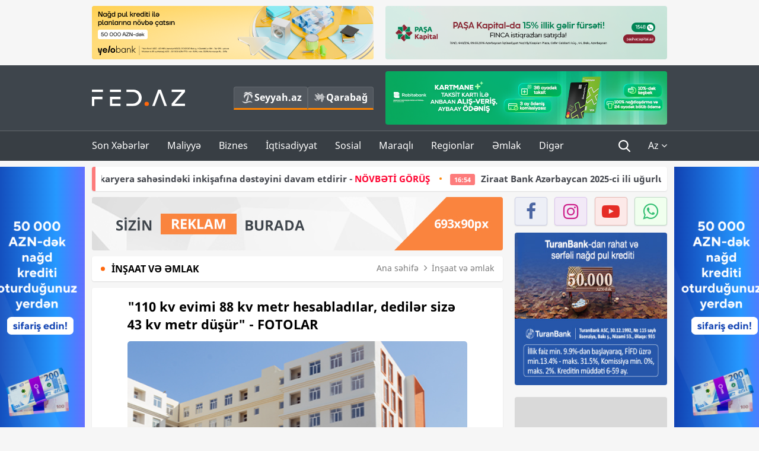

--- FILE ---
content_type: text/html; charset=UTF-8
request_url: https://fed.az/az/insaat-ve-emlak/uc-ildir-ki-evimi-sokub-ne-menzil-veribler-ne-de-kompensasiya-resmi-aciqlama-fotolar-146476
body_size: 17141
content:
<!DOCTYPE html>
<html lang="az-AZ">
<head>
    <base href="https://fed.az/" />
<meta charset="UTF-8">
<meta http-equiv="X-UA-Compatible" content="IE=edge">
<meta name="viewport" content="width=device-width, initial-scale=1">

<title>&quot;110 kv evimi 88 kv metr hesabladılar, dedilər sizə 43 kv metr düşür&quot; - FOTOLAR - FED.az</title>
<link rel="shortcut icon" type="image/x-icon" href="https://fed.az/favicon/favicon-16x16.png">
<meta name="yandex-verification" content="c70cde575f689557" />
<meta name="msvalidate.01" content="837341677533DDB1320026F593948501" />
<meta name="author" content="FED.az">
<meta name="description" content="Fed.az (Finance, Economics, Development)"/>
<meta name="abstract" content="&quot;110 kv evimi 88 kv metr hesabladılar, dedilər sizə 43 kv metr düşür&quot; - FOTOLAR - FED.az" />
<meta name="content-language" content="az" />
<meta name="content-language" content="az-AZ" />
<meta name="copyright" content="© 2026 FED.az - Bütün hüquqlar qorunur" />
<meta name="distribution" content="local" />
<meta name="robots" content="index, follow" />
<meta name="contact" content="info@fed.az" />
<meta name="keywords" content=" ev, sökmək, mənzil,   kompensasiya, Premium Yaşam, şirkət"/>
<link rel="canonical" href="https://fed.az/az/insaat-ve-emlak/uc-ildir-ki-evimi-sokub-ne-menzil-veribler-ne-de-kompensasiya-resmi-aciqlama-fotolar-146476"/>
<meta property="fb:app_id" content="284574709710935" />
<meta property="og:locale" content="az_AZ" />
<meta property="og:type" content="article" />
<meta property="og:title" content="&quot;110 kv evimi 88 kv metr hesabladılar, dedilər sizə 43 kv metr düşür&quot; - FOTOLAR - FED.az"/>
<meta property="og:description" content="Fed.az (Finance, Economics, Development)"/>
<meta property="og:url" content="https://fed.az/az/insaat-ve-emlak/uc-ildir-ki-evimi-sokub-ne-menzil-veribler-ne-de-kompensasiya-resmi-aciqlama-fotolar-146476"/>
<meta property="og:site_name" content="FED.az"/>
<meta property="article:tag" content="ev" />
<meta property="article:tag" content=" sökmək" />
<meta property="article:tag" content=" mənzil" />
<meta property="article:tag" content="   kompensasiya" />
<meta property="article:tag" content=" premium yaşam" />
<meta property="article:tag" content=" şirkət" />
<meta property="article:section" content="İnşaat və əmlak" />
<meta property="article:published_time" content="2022-11-19T11:31:46+04:00" />
<meta property="article:modified_time" content="2022-11-19T12:33:59+04:00" />
<meta property="og:image" content="http://fed.az/upload/news/4657618.jpg"/>
<meta property="og:image:secure_url" content="http://fed.az/upload/news/4657618.jpg"/>
<meta property="og:image:alt" content="&quot;110 kv evimi 88 kv metr hesabladılar, dedilər sizə 43 kv metr düşür&quot; - FOTOLAR - FED.az" />
<meta property="og:image:width" content="690"/>
<meta property="og:image:height" content="462"/>
<meta name="twitter:title" content="&quot;110 kv evimi 88 kv metr hesabladılar, dedilər sizə 43 kv metr düşür&quot; - FOTOLAR - FED.az"/>
<meta name="twitter:description" content="Fed.az (Finance, Economics, Development)"/>
<meta name="twitter:card" content="summary_large_image" />
<meta name="twitter:image" content="http://fed.az/upload/news/4657618.jpg"/>

<link rel="dns-prefetch" href="https://cdnjs.cloudflare.com/"><link rel="dns-prefetch" href="https://ajax.googleapis.com/">
<link rel="apple-touch-icon" sizes="180x180" href="https://fed.az/favicon/apple-touch-icon.png">
<link rel="icon" type="image/png" sizes="32x32" href="https://fed.az/favicon/favicon-32x32.png">
<link rel="icon" type="image/png" sizes="16x16" href="https://fed.az/favicon/favicon-16x16.png">
<link rel="manifest" href="https://fed.az/favicon/site.webmanifest">
<link rel="mask-icon" href="https://fed.az/favicon/safari-pinned-tab.svg" color="#5bbad5">

<meta name="apple-mobile-web-app-title" content="FED.az">
<meta name="application-name" content="Fed.az - iqtisadi, biznes və maliyyə xəbərləri - FED.az">
<meta name="msapplication-TileColor" content="#d50000">
<meta name="theme-color" content="#ffffff">

<meta name="csrf-param" content="_csrf-fedaz">
<meta name="csrf-token" content="MfwUqBRUlWm0bkkPauS3KOYiUztYQ3j7pwWHMcaeVTxiz0zfLTWlWcVDAGJahdJvvkAfdmscLIPidPcch_Nlcg==">

<link href="/css/bootstrap.min.css" rel="stylesheet">
<link href="https://cdnjs.cloudflare.com/ajax/libs/font-awesome/4.7.0/css/font-awesome.min.css" rel="stylesheet">
<link href="/css/fonts.css" rel="stylesheet">
<link href="/css/style.css?v=345345" rel="stylesheet">
<link href="/css/add.css?v=55445943" rel="stylesheet">
<link href="/custom/css/add-custom.css?v=67864784" rel="stylesheet">
<link href="/css/main.css?v=90" rel="stylesheet"></head>
<body>
<div class="top-block container">
    <div class="row">
        <div class="col-sm-6 web">
            <div class="hire-block h90"><a href="https://bit.ly/2V7zxGY" target="_blank" rel="nofollow"><img src="upload/banners/2526974.png" alt="Banner" /></a></div>        </div>
        <div class="col-sm-6 web">
            <div class="hire-block h90"><a href="https://onboarding.pashacapital.az/?utm_source=xeber-saytlari-banner&utm_medium=finca&utm_campaign=istiqraz" target="_blank" rel="nofollow"><img src="upload/banners/3656546.png" alt="Banner" /></a></div>        </div>
    </div>
</div>
<!--
<div class="top-block mobile">
    <div class="hire-block top-hire">
        <a href="#">
            REKLAM
        </a>
    </div>
</div>
--><header>
    <nav class="navbar nav-top navbar-default">
        <div class="container">
            <div class="row d-flex">
                <div class="col-sm-6">
                    <a href="/az" class="navbar-brand">
                        <img src="img/logo.svg" class="img-responsive loqo-veb-version" alt="Fed.az">
                    </a>
                    <div class="add_Block">
                        <a href="http://seyyah.az" target="_blank" class="web">
                            <button type="button" class="btn btn-external">
                                <i class="btn-palm"></i> Seyyah.az
                            </button>
                        </a>
                        <a href="https://fed.az/az/qarabag" target="_blank" class="web">
                            <button type="button" class="btn btn-external">
                                <i class="map"></i> Qarabağ                            </button>
                        </a>
                    </div>
                    <div class="mobile right-menu">
                        <a href="/az" class="navbar-brand logo__mobile">
                            <img src="img/logo.svg" class="img-responsive" alt="Fed.az" />
                        </a>
                        <button type="button" class="search transparent" data-toggle="modal"
                                data-target=".search-modal"></button>
                        <button type="button" class="toggled transparent"></button>
                    </div>
                </div>
                <div class="col-sm-6 web">
    <div class="hire-block h90"><a href="https://www.rabitabank.com/ferdi/kart-sifarisi-kartlar" target="_blank" rel="nofollow"><img src="upload/banners/1857654.png" alt="Banner" /></a></div></div>            </div>
        </div>
    </nav>
    <nav class="navbar nav-bottom navbar-default">
        <div class="container">
            <div class="mobile-menu">
                <ul class="nav navbar-nav"><li class="mobile menu-top">
                            <button type="button" class="transparent close-menu"></button>
                        </li><li class=" "><a href="/az/son-xeberler"  >Son Xəbərlər</a></li><li class="dropdown "><a href="/az/maliyye"  >Maliyyə</a><a href="/az/maliyye" class="dropdown-toggle web" data-toggle="dropdown" role="button" aria-haspopup="true" aria-expanded="false"></a><a class="dropdown-toggle mobile-rek" data-toggle="dropdown"><span class="fa fa-caret-right"></span></a><ul class="dropdown-menu"><li class=" "><a href="/az/fintex"  >FinTex</a></li><li class=" "><a href="/az/bank"  >Bank</a></li><li class=" "><a href="/az/qeyri-bank"  >Qeyri-Bank</a></li><li class=" "><a href="/az/sigorta"  >Sığorta</a></li><li class=" "><a href="/az/birja"  >Birja</a></li><li class=" "><a href="/az/renkinqler"  >Renkinqlər</a></li><li class=" "><a href="/az/telimler"  >Təlimlər</a></li></ul></li><li class="dropdown "><a href="/az/biznes"  >Biznes</a><a href="/az/biznes" class="dropdown-toggle web" data-toggle="dropdown" role="button" aria-haspopup="true" aria-expanded="false"></a><a class="dropdown-toggle mobile-rek" data-toggle="dropdown"><span class="fa fa-caret-right"></span></a><ul class="dropdown-menu"><li class=" "><a href="/az/investisiya"  >İnvestisiya</a></li><li class=" active"><a href="/az/insaat-ve-emlak"  >İnşaat və əmlak</a></li><li class=" "><a href="/az/turizm"  >Turizm</a></li><li class=" "><a href="/az/avto"  >Avto</a></li><li class=" "><a href="/az/tenderler"  >Tenderlər</a></li><li class=" "><a href="/az/biznes-teklifler"  >Biznes təkliflər</a></li><li class=" "><a href="/az/vergiler"  >Vergilər</a></li><li class=" "><a href="/az/gomruk"  >Gömrük</a></li></ul></li><li class="dropdown "><a href="/az/iqtisadiyyat"  >İqtisadiyyat</a><a href="/az/iqtisadiyyat" class="dropdown-toggle web" data-toggle="dropdown" role="button" aria-haspopup="true" aria-expanded="false"></a><a class="dropdown-toggle mobile-rek" data-toggle="dropdown"><span class="fa fa-caret-right"></span></a><ul class="dropdown-menu"><li class=" "><a href="/az/senaye"  >Sənaye</a></li><li class=" "><a href="/az/energetika"  >Energetika</a></li><li class=" "><a href="/az/aqrar"  >Aqrar</a></li><li class=" "><a href="/az/neqliyyat"  >Nəqliyyat</a></li><li class=" "><a href="/az/makro"  >Makro</a></li><li class=" "><a href="/az/dovlet"  >Dövlət</a></li><li class=" "><a href="/az/ikt"  >İKT</a></li></ul></li><li class="dropdown "><a href="/az/sosial"  >Sosial</a><a href="/az/sosial" class="dropdown-toggle web" data-toggle="dropdown" role="button" aria-haspopup="true" aria-expanded="false"></a><a class="dropdown-toggle mobile-rek" data-toggle="dropdown"><span class="fa fa-caret-right"></span></a><ul class="dropdown-menu"><li class=" "><a href="/az/hadise"  >Hadisə</a></li><li class=" "><a href="/az/tehsil-ve-elm"  >Təhsil və elm</a></li><li class=" "><a href="/az/saglamliq"  >Sağlamlıq</a></li><li class=" "><a href="/az/idman"  >İdman</a></li><li class=" "><a href="/az/ekologiya"  >Ekologiya</a></li></ul></li><li class="dropdown "><a href="/az/maraqli"  >Maraqlı</a><a href="/az/maraqli" class="dropdown-toggle web" data-toggle="dropdown" role="button" aria-haspopup="true" aria-expanded="false"></a><a class="dropdown-toggle mobile-rek" data-toggle="dropdown"><span class="fa fa-caret-right"></span></a><ul class="dropdown-menu"><li class=" "><a href="/az/lezzetli-yol-xeritesi"  >Ləzzətli yol xəritəsi</a></li><li class=" "><a href="/az/style"  >Style</a></li><li class=" "><a href="/az/status"  >Status</a></li><li class=" "><a href="/az/startaplar"  >Startaplar</a></li><li class=" "><a href="/az/vakansiyalar"  >Vakansiyalar</a></li><li class=" "><a href="/az/mehkemeler"  >Məhkəmələr</a></li><li class=" "><a href="/az/supermarket"  >Supermarket</a></li></ul></li><li class="dropdown "><a href="/az/regionlar"  >Regionlar</a><a href="/az/regionlar" class="dropdown-toggle web" data-toggle="dropdown" role="button" aria-haspopup="true" aria-expanded="false"></a><a class="dropdown-toggle mobile-rek" data-toggle="dropdown"><span class="fa fa-caret-right"></span></a><ul class="dropdown-menu"><li class=" "><a href="/az/abseron-iqtisadi-rayonu"  >Abşeron iqtisadi rayonu</a></li><li class=" "><a href="/az/aran-iqtisadi-rayonu"  >Aran iqtisadi rayonu</a></li><li class=" "><a href="/az/dagliq-sirvan-iqtisadi-rayonu"  >Dağlıq Şirvan iqtisadi rayonu</a></li><li class=" "><a href="/az/gence-qazax-iqtisadi-rayonu"  >Gəncə-Qazax iqtisadi rayonu</a></li><li class=" "><a href="/az/quba-xacmaz-iqtisadi-rayonu"  >Quba-Xaçmaz iqtisadi rayonu</a></li><li class=" "><a href="/az/lenkeran-iqtisadi-rayonu"  >Lənkəran iqtisadi rayonu</a></li><li class=" "><a href="/az/seki-zaqatala-iqtisadi-rayonu"  >Şəki-Zaqatala iqtisadi rayonu</a></li><li class=" "><a href="/az/yuxari-qarabag-iqtisadi-rayonu"  >Yuxarı Qarabağ iqtisadi rayonu</a></li><li class=" "><a href="/az/kelbecer-lacin-iqtisadi-rayonu"  >Kəlbəcər-Laçın iqtisadi rayonu</a></li><li class=" "><a href="/az/naxcivan-iqtisadi-rayonu"  >Naxçıvan iqtisadi rayonu</a></li></ul></li><li class="dropdown "><a href="/az/xaricde-emlak"  >Əmlak</a><a href="/az/xaricde-emlak" class="dropdown-toggle web" data-toggle="dropdown" role="button" aria-haspopup="true" aria-expanded="false"></a><a class="dropdown-toggle mobile-rek" data-toggle="dropdown"><span class="fa fa-caret-right"></span></a><ul class="dropdown-menu"><li class=" "><a href="/az/menzil-ve-villalar"  >Mənzil və villalar</a></li><li class=" "><a href="/az/kommersiya-obyektleri"  >Kommersiya obyektləri</a></li><li class=" "><a href="/az/torpaq-saheleri"  >Torpaq sahələri</a></li><li class=" "><a href="/az/turizm-obyektleri"  >Turizm obyektləri</a></li></ul></li><li class="dropdown "><a href="/az/diger"  >Digər</a><a href="/az/diger" class="dropdown-toggle web" data-toggle="dropdown" role="button" aria-haspopup="true" aria-expanded="false"></a><a class="dropdown-toggle mobile-rek" data-toggle="dropdown"><span class="fa fa-caret-right"></span></a><ul class="dropdown-menu"><li class=" "><a href="/az/statistika"  >Statistika</a></li><li class=" "><a href="/az/hesabatlar"  >Hesabatlar</a></li><li class=" "><a href="/az/huquq"  >Hüquq</a></li><li class=" "><a href="/az/biznes-tarixi"  >Biznes tarixi</a></li><li class=" "><a href="/az/kitabxana"  >Kitabxana</a></li><li class=" "><a href="/az/agili-sermaye"  >Ağılı sərmayə</a></li><li class=" "><a href="/az/qarabag"  >Qarabağ</a></li><li class=" "><a href="/az/boya-istehsalcilari"  >Boya istehsalçıları</a></li><li class=" "><a href="/az/mebel-istehsalcilari"  >Mebel istehsalçıları</a></li></ul></li></ul>            </div>
            <ul class="nav navbar-nav navbar-right">
                <ul class="social-icons mobile-rek social-icon__left">
                    <!-- <li>
                        <a href="az/arxiv">
                            <button type="button" class="btn btn-external newsArchive">
                                Xəbər arxivi <i class="fa fa-newspaper-o" aria-hidden="true"></i>
                            </button>
                        </a>
                        <a href="http://seyyah.az/" target="_blank">
                            <button type="button" class="btn btn-external newsArchive">
                                Seyyah.az <i class="btn-palm"></i>
                            </button>
                        </a>
                        <a href="https://fed.az/az/qarabag" target="_blank">
                            <button type="button" class="btn btn-external">
                                Qarabağ <i class="map"></i>
                            </button>
                        </a>
                    </li> -->
                    <li>
                        <a href="https://www.facebook.com/share/1FL4MfxJr6/" target="_blank" rel="nofollow" class="social-icon__block fb">
                            <i class="fa fa-facebook"></i>
                        </a> 
                    </li>
                    <li>
                        <a href="https://www.instagram.com/fed.az/" target="_blank" rel="nofollow" class="social-icon__block ig">
                            <i class="fa fa-instagram"></i>
                        </a> 
                    </li>
                    <li>
                        <a href="https://www.youtube.com/@fedazbusiness-financeporta5552" target="_blank" rel="nofollow" class="social-icon__block yt">
                            <i class="fa fa-youtube"></i>
                        </a> 
                    </li>
                    <li>
                        <a href="https://wa.me/+994702410010" target="_blank" rel="nofollow" class="social-icon__block wp">
                            <i class="fa fa-whatsapp"></i>
                        </a> 
                    </li>
                </ul>
                <li class="web">
                    <button type="button" class="search transparent" data-toggle="modal" data-target=".search-modal"></button>
                </li>
                <li class="dropdown lang">
                    <a href="javascript:void(0)" class="dropdown-toggle" data-toggle="dropdown" role="button" aria-haspopup="true" aria-expanded="true">Az <i class="fa fa-angle-down"></i></a>
                    <ul class="dropdown-menu">
                        <li><a href="javascript:void(0)" class="multilanguage-set " hreflang="az" data-language="1">Az</a></li><li><a href="javascript:void(0)" class="multilanguage-set " hreflang="ru" data-language="2">Ru</a></li>                    </ul>
                </li>
            </ul>
        </div>
    </nav>
</header>
<section class="content category">
    <div class="container banner_rel">

        <div class="row hidden__web">
    <div class="col-md-12 col-sm-12">
        <div class="marquee-news-wrap news-sticky-box">
            <div class="marquee-news">
                <a href="az/biznes/quotreanda-azerbaijanquot-mmc-telebelerin-karyera-inkisafina-desteyini-davam-etdirir-novbeti̇-gorus-249837"><span class="marquee-news_time">17:14</span>"Reanda Azerbaijan" MMC tələbələrin karyera sahəsindəki inkişafına dəstəyini davam etdirir - <span class="style-red">NÖVBƏTİ GÖRÜŞ</span> </a><a href="az/bank/ziraat-bank-azerbaycan-2025-ci-ili-ugurlu-maliyye-gostericileri-ile-basa-vurub-249834"><span class="marquee-news_time">16:54</span>Ziraat Bank Azərbaycan 2025-ci ili uğurlu maliyyə göstəriciləri ilə - <span class="style-red">BAŞA VURUB</span> </a><a href="az/dovlet/azerbaycan-prezidenti-quotzayed-i̇nsan-qardasligi-mukafatiquotna-layiq-gorulub-249829"><span class="marquee-news_time">15:58</span>Azərbaycan Prezidenti "Zayed İnsan Qardaşlığı Mükafatı"na layiq görülüb</a><a href="az/dovlet/i̇lham-eliyev-davos-forumunda-istirak-etmek-ucun-i̇svecreye-sefere-gelib-249818"><span class="marquee-news_time">15:17</span>Prezident İlham Əliyev İsveçrədə səfərdədir</a><a href="az/sigorta/meqa-sigorta-ulduzum-ile-endirim-qazandirir-serfeli̇-tekli̇f-249817"><span class="marquee-news_time">15:11</span>“Meqa Sığorta” Ulduzum ilə endirim qazandırır! - <span class="style-red">SƏRFƏLİ TƏKLİF</span>  </a><a href="az/bank/abb-nin-ipoteka-krediti-ile-gence-park-cityde-menzi̇l-sahi̇bi̇-olun-249815"><span class="marquee-news_time">14:53</span>ABB-nin ipoteka krediti ilə “Gəncə Park City”də - <span class="style-red">MƏNZİL SAHİBİ OLUN!</span> </a><a href="az/bank/yelo-bank-2025-ci-ili-aktivlerin-ve-depozitlerin-ehemiyyetli-artimi-ile-tamamlayib-249799"><span class="marquee-news_time">12:05</span>Yelo Bank 2025-ci ili aktivlərin və depozitlərin əhəmiyyətli artımı ilə - <span class="style-red">TAMAMLAYIB</span> </a><a href="az/bank/daha-serfeli-nagd-kredit-accessbank-7-endirim-kampaniyasini-davam-etdirir-249798"><span class="marquee-news_time">12:00</span>Daha sərfəli Nağd Kredit - <span class="style-red">AccessBank 7% endirim kampaniyasını davam etdirir</span> </a><a href="az/startaplar/evde-yemek-bisirmekle-ayda-5-min-manat-qazanc-5-olkeye-yayilan-startap-musahi̇be-249782"><span class="marquee-news_time">09:46</span>Evdə yemək bişirməklə ayda 5 min manat qazanc – <span class="style-red">5 ÖLKƏYƏ YAYILAN STARTAP - MÜSAHİBƏ</span> </a><a href="az/ikt/azintelecom-terefinden-58-minden-cox-imei-koda-klon-statusu-verilib-249781"><span class="marquee-news_time">09:41</span>“AzInTelecom” tərəfindən 58 mindən çox IMEI koda “klon” statusu verilib</a>            </div>
        </div>				
    </div>
</div>

        <div class="row hidden__mobile">
    <div class="col-md-12 col-sm-12">
        <div class="marquee-news-wrap ">
            <div class="marquee-news">
                <a href="az/biznes/quotreanda-azerbaijanquot-mmc-telebelerin-karyera-inkisafina-desteyini-davam-etdirir-novbeti̇-gorus-249837"><span class="marquee-news_time">17:14</span>"Reanda Azerbaijan" MMC tələbələrin karyera sahəsindəki inkişafına dəstəyini davam etdirir - <span class="style-red">NÖVBƏTİ GÖRÜŞ</span> </a><a href="az/bank/ziraat-bank-azerbaycan-2025-ci-ili-ugurlu-maliyye-gostericileri-ile-basa-vurub-249834"><span class="marquee-news_time">16:54</span>Ziraat Bank Azərbaycan 2025-ci ili uğurlu maliyyə göstəriciləri ilə - <span class="style-red">BAŞA VURUB</span> </a><a href="az/dovlet/azerbaycan-prezidenti-quotzayed-i̇nsan-qardasligi-mukafatiquotna-layiq-gorulub-249829"><span class="marquee-news_time">15:58</span>Azərbaycan Prezidenti "Zayed İnsan Qardaşlığı Mükafatı"na layiq görülüb</a><a href="az/dovlet/i̇lham-eliyev-davos-forumunda-istirak-etmek-ucun-i̇svecreye-sefere-gelib-249818"><span class="marquee-news_time">15:17</span>Prezident İlham Əliyev İsveçrədə səfərdədir</a><a href="az/sigorta/meqa-sigorta-ulduzum-ile-endirim-qazandirir-serfeli̇-tekli̇f-249817"><span class="marquee-news_time">15:11</span>“Meqa Sığorta” Ulduzum ilə endirim qazandırır! - <span class="style-red">SƏRFƏLİ TƏKLİF</span>  </a><a href="az/bank/abb-nin-ipoteka-krediti-ile-gence-park-cityde-menzi̇l-sahi̇bi̇-olun-249815"><span class="marquee-news_time">14:53</span>ABB-nin ipoteka krediti ilə “Gəncə Park City”də - <span class="style-red">MƏNZİL SAHİBİ OLUN!</span> </a><a href="az/bank/yelo-bank-2025-ci-ili-aktivlerin-ve-depozitlerin-ehemiyyetli-artimi-ile-tamamlayib-249799"><span class="marquee-news_time">12:05</span>Yelo Bank 2025-ci ili aktivlərin və depozitlərin əhəmiyyətli artımı ilə - <span class="style-red">TAMAMLAYIB</span> </a><a href="az/bank/daha-serfeli-nagd-kredit-accessbank-7-endirim-kampaniyasini-davam-etdirir-249798"><span class="marquee-news_time">12:00</span>Daha sərfəli Nağd Kredit - <span class="style-red">AccessBank 7% endirim kampaniyasını davam etdirir</span> </a><a href="az/startaplar/evde-yemek-bisirmekle-ayda-5-min-manat-qazanc-5-olkeye-yayilan-startap-musahi̇be-249782"><span class="marquee-news_time">09:46</span>Evdə yemək bişirməklə ayda 5 min manat qazanc – <span class="style-red">5 ÖLKƏYƏ YAYILAN STARTAP - MÜSAHİBƏ</span> </a><a href="az/ikt/azintelecom-terefinden-58-minden-cox-imei-koda-klon-statusu-verilib-249781"><span class="marquee-news_time">09:41</span>“AzInTelecom” tərəfindən 58 mindən çox IMEI koda “klon” statusu verilib</a>            </div>
        </div>				
    </div>
</div>

        <style>
    .advaid-cls {min-width: 160px; max-height: 600px; };
</style>
<div>
    <div class="aside_banner_left">
        <div class="b-l"><iframe src="https://fed.az/banners/abb/2/160x600/index.html" scrolling="no" width="100%" height="600" loading="lazy"></iframe></div>    </div>
    <div class="aside_banner_right">
        <div class="b-r"><iframe src="https://fed.az/banners/abb/2/160x600/index.html" scrolling="no" width="100%" height="600" loading="lazy"></iframe></div>    </div>
</div>
        <div class="row relative">
            <div class="col-sm-9 left-side">
                <div class="hire-block web-rek">
            <a href="https://fed.az/az/elaqe" target="_blank" rel="nofollow">
                <img src="banners/_default/693x90.jpg" alt="Banner" />
            </a>
        </div><div class="mobile-rek"><div class="bg-gray"><div class="hire-block"><a href="https://ziraatbank.az/az/apple-pay-service?utm_source=xebersayti&utm_medium=fed.az&utm_campaign=ApplePay" target="_blank" rel="nofollow"><img src="upload/banners/1973231.jpg" alt="Banner" /></a></div></div></div>                <div class="block head inner-news-breadcrumbs-box">
                    <h4>İnşaat və əmlak</h4>
<ol class="breadcrumb web">
    <li><a href="/">Ana səhifə</a></li>
    <li><a href="az/insaat-ve-emlak"><i class="fa fa-angle-right" aria-hidden="true"></i>İnşaat və əmlak</a></li></ol>
<ol class="breadcrumb mobile">
    <li class="active"><i class="fa fa-home"></i>İnşaat və əmlak</li>
</ol>                </div>
                <div class="block all-inner">
                                        <article class="news-inner" itemscope="" itemtype="https://schema.org/NewsArticle">
                        <meta itemprop="isPartOf" content="news" />
<meta itemprop="articleSection" content="İnşaat və əmlak" />
<meta itemprop="dateCreated" content="2022-11-19T11:31:46+04:00" /><meta itemprop="datePublished" content="2022-11-19T11:31:46+04:00" /><meta itemprop="dateModified" content="2022-11-19T12:33:59+04:00" /><meta itemprop="url" content="https://fed.az/az/insaat-ve-emlak/uc-ildir-ki-evimi-sokub-ne-menzil-veribler-ne-de-kompensasiya-resmi-aciqlama-fotolar-146476" />
<meta itemprop="mainEntityOfPage" content="https://fed.az/az/insaat-ve-emlak/uc-ildir-ki-evimi-sokub-ne-menzil-veribler-ne-de-kompensasiya-resmi-aciqlama-fotolar-146476" />
<meta itemprop="author" content="FED.az" />
<meta itemprop="headline" content="&quot;110 kv evimi 88 kv metr hesabladılar, dedilər sizə 43 kv metr düşür&quot; - FOTOLAR" />
<meta itemprop="keywords" content=" ev, sökmək, mənzil,   kompensasiya, Premium Yaşam, şirkət" />
<meta itemprop="image" content="http://fed.az/upload/news/4657618.jpg" />
<meta itemprop="thumbnailUrl" content="http://fed.az/upload/news/small/4657618.jpg" />
<div class="add_data" itemscope itemprop="publisher" itemtype="https://schema.org/Organization">
    <div itemprop="logo" itemscope itemtype="https://schema.org/ImageObject">
        <meta itemprop="url" content="https://fed.az/img/fed.az.png">
        <meta itemprop="name" content="FED.az">
    </div>
    <meta itemprop="name" content="FED.az">
</div>
                        <h3 class="news-head">"110 kv evimi 88 kv metr hesabladılar, dedilər sizə 43 kv metr düşür" - FOTOLAR</h3>
                        <div class="news-image block-news in_news_block">
                            <img src="upload/news/4657618.jpg" class="img-responsive" alt="&quot;110 kv evimi 88 kv metr hesabladılar, dedilər sizə 43 kv metr düşür&quot; - FOTOLAR | FED.az">
                            <!--
                            <div class="overlay">
                            </div>
                            -->
                            <!--
                            <div class="news-detail">
                                <span class="time"><i class="fa fa-clock-o"></i>11:29</span>
                                <span class="time date"><i class="fa fa-calendar"></i>19 Noy 2022</span>
                            </div>
                            -->
                        </div>
                        <div class="news-detail">
                            <span class="time"><i class="fa fa-clock-o"></i>11:29</span>
                            <span class="time date"><i class="fa fa-calendar"></i>19 Noy 2022</span>
                        </div>
                        <div class="news-text" itemprop="articleBody"><p><span style="font-family:Arial,Helvetica,sans-serif"><span style="text-indent:18px">&ldquo;Sabun&ccedil;u rayonu Rəsulzadə k&uuml;&ccedil;əsi 2 &uuml;nvanında k&ouml;hnə ikimərtəbəli binanın ikinci mərtəbəsində evimiz var idi. &Uuml;&ccedil; il əvvəl binamız &ldquo;Premium Yaşam&rdquo; şirkəti tərəfindən s&ouml;k&uuml;ld&uuml;, iki ildən sonra yerində yeni bina tikib təhvil verdilər. Amma bizə nə binadan ev verildi, nə də kompensasiya verildi ki, gedib &ouml;z&uuml;m&uuml;zə ev alaq&rdquo;.</span></span></p>

<p><strong><a href="https://fed.az/az/insaat-ve-emlak/icra-bascisi-quotsovetskiquotde-kocurulme-dayandirilib-iii-merhelede-kompensasiya-bazar-qiymetlerine-uygun-olacaqquot-145525"><span style="font-family:Arial,Helvetica,sans-serif"><span style="text-indent:18px">Eləcə də bax:&nbsp;</span></span>İcra baş&ccedil;ısı: &quot;Sovetski&quot;də k&ouml;&ccedil;&uuml;r&uuml;lmə dayandırılıb, III mərhələdə kompensasiya bazar qiymətlərinə uyğun olacaq&quot;</a></strong></p>

<p><span style="font-family:Arial,Helvetica,sans-serif"><span style="text-indent:18px"><a href="https://fed.az/az">FED.az</a> &ldquo;Qafqazinfo&rdquo;ya istinadən xəbər verir ki,&nbsp; bu şikayatlə həmin binanın 52 saylı mənzilində yaşayan Xalidə Allahverdiyeva m&uuml;raciət edib.&nbsp;</span></span></p>

<p><span style="font-family:Arial,Helvetica,sans-serif"><span style="text-indent:18px">Onun s&ouml;zlərinə g&ouml;rə, s&ouml;z&uuml;gedən mənzili bacısı ilə birlikdə alıb və hər ikisinin &uuml;mumilikdə 8 nəfərlik ailə &uuml;zv&uuml; orada yaşayıb. O, həm&ccedil;inin indiyə qədər evinin s&ouml;k&uuml;lməsi haqqında m&uuml;qaviləyə imza atmadığını, mənzilinin &ouml;z razılığı olmadan s&ouml;k&uuml;ld&uuml;y&uuml;n&uuml; iddia edir:&nbsp;&ldquo;İndiyə kimi 1 manat da olsun kirayə pulu almamışam, illərdir qohumlarımın evində yaşayıram. 110 kv metrlik mənzilim var idi. Sabun&ccedil;u Rayon İcra Hakimiyyətindən gəldilər, komissiya təşkil elədilər, 110 kv evimi 88 kv metr hesabladılar. Dedim yaxşı, 88 kv metrdirsə, onda ona d&uuml;şən əraziyə uyğun ev verin. Lakin onu da vermədilər. Dedilər ki, sizə 43 kv metr d&uuml;ş&uuml;r. Mənim şikayətlərimdən sonra mənə 75 kv metrlə razılaşmağı təklif etdilər. Bildirdim ki, yerdə qalan əraziyə g&ouml;rə də pul &ouml;dənişi olunsun. Necə olur ki, bizdən aşağıdakı mərtəbədəki qonşuya 110 kv metr hesablanır, ona iki mənzil verilir, amma mənə 43 kv metr verilir? Evimin s&ouml;k&uuml;lməsindən &uuml;&ccedil; il ke&ccedil;ir, hələ də haqqım olanı ala bilməmişəm&rdquo;.</span></span></p>

<p><span style="font-family:Arial,Helvetica,sans-serif"><span style="text-indent:18px">X. Allahverdiyeva İcra Hakimiyyətindən d&ouml;vlət qurumlarına şikayət eydiyinə g&ouml;rə onunla prinsip aparıldığını deyir.</span></span></p>

<p><span style="font-family:Arial,Helvetica,sans-serif"><span style="text-indent:18px">Problemlə bağlı &ldquo;Premium Yaşam&rdquo; MTK ilə əlaqə saxladıq. Şirkətdən vətəndaş X. Allahverdiyevanı tanımadıqlarını, mənzili s&ouml;k&uuml;lən b&uuml;t&uuml;n sakinlərin evlə təmin olunduğunu bildirdilər:&nbsp;&ldquo;Sakinlər əvvəlcə Sabun&ccedil;u Rayon İcra Hakimiyyəti ilə m&uuml;qavilə bağlayırdılar. Sonra ev ayrılırdı, bundan sonra onlar bizə y&ouml;nləndirilirdilər. Kim ki İcra Hakimiyyəti ilə m&uuml;qavilə bağlayıb, onların hamısı evlə təmin olunub. Xalidə Allahverdiyevanı isə biz tanımırıq&rdquo;.</span></span></p>

<p><span style="font-family:Arial,Helvetica,sans-serif"><span style="text-indent:18px">Şikayət&ccedil;inin razılığı olmadan evinin s&ouml;k&uuml;lməsi məsələsinə gəlincə isə, inşaat şirkətindən bildirilib ki, s&ouml;k&uuml;nt&uuml; sakinlərin razılığı ilə aparılıb:&nbsp;&ldquo;Orada nə qədər sakin var idi, hamısı evlə təmin olunub. Sakinlər s&ouml;k&uuml;nt&uuml; ilə bağlı icra hakimiyyətinə m&uuml;raciət ediblər. Sonra bizə m&uuml;raciət olunub və biz də bina inşa edib onlara təhvil vermişik. &Uuml;mumilikdə 61 sakin mənzillə təmin olunub&rdquo;.</span></span></p>

<p><span style="font-family:Arial,Helvetica,sans-serif"><span style="text-indent:18px"><img alt="" src="https://qafqazinfo.az/uploads/images/bina1.jpg" style="width:100%" /></span></span></p>

<p><span style="font-family:Arial,Helvetica,sans-serif"><span style="text-indent:18px">Şikayətlə bağlı Sabun&ccedil;u Rayon İcra Hakimiyyətinə də m&uuml;raciət &uuml;nvanladıq. Qurumdan sorğumuza cavab olaraq bildirildi ki, X.Allahverdiyevaya məxsus 52 saylı mənzilin sahəsi onun israrlı təkidi ilə Bakı Şəhər İcra Hakimiyyətinin və Sabun&ccedil;u RİH əməkdaşları tərəfindən bir ne&ccedil;ə m&uuml;təxəssisin iştirakı ilə dəfələrlə &ouml;l&ccedil;&uuml;l&uuml;b və həmin mənzilin &uuml;mumi sahəsinin 29 kv.m olduğu m&uuml;əyyən edilib:&nbsp;&ldquo;Daşınmaz Əmlakın D&ouml;vlət Reyestri Xidmətindən verilmiş RX seriyalı, 16.05.20213-c&uuml; il tarixli &ccedil;ıxarışda da həmin mənzilin sahəsi 29 kv metr olduğundan onun əvəzinə m&uuml;vafiq olaraq 30 min manat məbləğində kompensasiya təklif olunub. Lakin Xalidə Allahverdiyeva həm birdəfəlik maddi yardımdan, həm də ki, &ouml;z yaşadığı mənzil sahəsindən 50% artıq təklif olunan - sahəsi 43kv.m, ikiotaqlı, tam təmirli mənzili g&ouml;t&uuml;rməkdən imtina edib. Vətəndaş sakinlərin &uuml;mumi istifadəsində olan dəhliz sahəsinin və pilləkən qəfəsəsinin ona məxsus olduğunu iddia edərək o sahəyə g&ouml;rə də kompensasiya tələb edir. Daha b&ouml;y&uuml;k sahə &uuml;&ccedil;&uuml;n kompensasiya tələb edən vətəndaş qeyd olunan &uuml;nvanda yaşadığı g&uuml;ndən k&ouml;&ccedil;ənə kimi mənzilin yerləşdiyi binanın saxlanması &uuml;&ccedil;&uuml;n xidmət haqqını 29 kv.m sahəyə g&ouml;rə &ouml;dəyib. Hətta onun əlavə kompensasiya tələb etmək &uuml;&ccedil;&uuml;n əsas gətirəcəyi qeyri-qanuni əlavə tikilisi belə olmayıb&rdquo;.</span></span></p>

<p><span style="font-family:Arial,Helvetica,sans-serif"><span style="text-indent:18px">İcra Hakimiyyətindən, həm&ccedil;inin bildirilib ki, baş verə biləcək hər hansı bədbəxt hadisənin qarşısının alınması məqsədilə qeyd olunan qəzalı binanın sakinləri oradan k&ouml;&ccedil;&uuml;r&uuml;ləndən sonra bina s&ouml;k&uuml;l&uuml;b:&nbsp;&ldquo;Vətəndaş Xalidə Allahverdiyeva isə ailə &uuml;zvləri ilə birlikdə mənzilini s&ouml;kərək avadanlıqlarını və tikinti materiallarını &ouml;zləri ilə aparıb. Əlavə olaraq, onun A.Əsədədullayev k&uuml;&ccedil;əsi d&ouml;ngə 1, ev 26 &uuml;nvanında sahəsi 70 kv.m olan fərdi yaşayış evi də var və b&uuml;t&uuml;n ailə &uuml;zvləri ilə birlikdə orada yaşayır. Ona təklif olunan sahəsi 43 kv.m olan mənzil digər bir vətəndaşa verildiyindən ona MTK tərəfindən daha b&ouml;y&uuml;k &ouml;l&ccedil;&uuml;də sahəsi 46 kv.m (&ouml;z yaşadığı mənzil sahəsindən 58% artıq) olan mənzil təklif olunsa da o, bu təklifdən də imtina edib. Buna g&ouml;rə də MTK tərəfindən saxlanılan həmin mənzil satılıb. X.Allahverdiyeva Rayon İcra Hakimiyyətində dəfələrlə qəbul olunub, ona hər bir vətəndaşa mənzilin qanuni sahəsinə uyğun Maliyyə Nazirliyi tərəfindən vəsait ayrıldığı ətaflı formada izah edilib və m&uuml;vafiq məlumatlar verilib&rdquo;.</span></span></p>

<p><span style="font-family:Arial,Helvetica,sans-serif"><span style="text-indent:18px">Qeyd edək ki, Prezidentin tapşırığına əsasən, Rəsulzadə k&uuml;&ccedil;əsindəki s&ouml;z&uuml;gedən bina da daxil olmaqla Sabun&ccedil;u rayonu ərazisində yerləşən 7 qəzalı bina s&ouml;k&uuml;l&uuml;b. Sakinlərin təhl&uuml;kəsiziliyinin təmin edilməsi, təhl&uuml;kəsiz əraziyə k&ouml;&ccedil;&uuml;r&uuml;lməsi &uuml;&ccedil;&uuml;n maliyyə vəsaiti ayrılıb.</span></span></p>

<p><span style="font-family:Arial,Helvetica,sans-serif"><span style="text-indent:18px"><img alt="" src="https://qafqazinfo.az/uploads/1668752905/c0af4d4d-042a-4f8b-818e-a711361c39ed.jpg" title="" /><br />
<img alt="" src="https://qafqazinfo.az/uploads/1668752905/5cb92a2b-5b25-4ac4-9c2e-01127e02e646.jpg" title="" /><br />
<img alt="" src="https://qafqazinfo.az/uploads/1668752905/415d327c-8ec3-48dd-9aa9-b579a4dc8cbf.jpg" title="" /></span></span></p>
</div>
                                                    
                                                    
                    </article>
                    <div class="hire-block web-rek">
            <a href="https://fed.az/az/elaqe" target="_blank" rel="nofollow">
                <img src="banners/_default/693x90.jpg" alt="Banner" />
            </a>
        </div><div class="mobile-rek"><div class="bg-gray"><div class="hire-block">            <!-- fed.az_300x250/300x250 -->
            <script async src="//code.ainsyndication.com/v2/js/slot.js?30082023"></script>
            <ins class="ainsyndication" style="display:block; width: 300px; height: 250px;" data-ad-slot="10898"></ins>
            <!-- fed.az_300x250/300x250 --></div></div></div><div class="mobile-rek"><div class="bg-gray"><div class="hire-block"><a href="https://ziraatbank.az/az/apple-pay-service?utm_source=xebersayti&utm_medium=fed.az&utm_campaign=ApplePay" target="_blank" rel="nofollow"><img src="upload/banners/1584621.jpg" alt="Banner" /></a></div></div></div>                    <div class="text-center"><ul class="hashtag"><li><a href="az/axtar?key=ev">ev</a></li><li><a href="az/axtar?key= sökmək"> sökmək</a></li><li><a href="az/axtar?key= mənzil"> mənzil</a></li><li><a href="az/axtar?key=   kompensasiya">   kompensasiya</a></li><li><a href="az/axtar?key= premium yaşam"> Premium Yaşam</a></li><li><a href="az/axtar?key= şirkət"> şirkət</a></li></ul></div>                    <div class="share">
                        <span class="share-but"><i class="fa fa-share-alt"></i>Paylaş</span>
                        <div class="social">
                            <ul>
                                <li><a href="https://www.facebook.com/share.php?u=https://fed.az/az/insaat-ve-emlak/uc-ildir-ki-evimi-sokub-ne-menzil-veribler-ne-de-kompensasiya-resmi-aciqlama-fotolar-146476" onclick="javascript:window.open(this.href,'', 'menubar=no,toolbar=no,resizable=yes,scrollbars=yes,height=600,width=600');return false;"><i class="fa fa-facebook"></i></a></li>
                                <li><a href="whatsapp://send?text=https://fed.az/az/insaat-ve-emlak/uc-ildir-ki-evimi-sokub-ne-menzil-veribler-ne-de-kompensasiya-resmi-aciqlama-fotolar-146476" data-action="share/whatsapp/share" class="whatsapp whatsapp_button_color"><i class="fa fa-whatsapp"></i></a></li>
                                <li><a href="/cdn-cgi/l/email-protection#[base64]" class="gmail"><i class="fa fa-envelope-o"></i></a></li>
                            </ul>
                        </div>
                    </div>
                </div>
                <div class="block head">
                    <h4>Digər xəbərlər</h4>
                </div>
                <div class="row">
                    <div class="col-xs-12">
                        <div class="row news-list">
                            <div class="col-md-4 col-sm-4 col-xs-12">
    <div class="news">
        <a href="az/insaat-ve-emlak/azerbaycanda-menziller-12-den-cox-bahalasib-249830" target="_blank">
            <div class="block-news">
                <div class="overlay">
                    <img src="upload/news/small/3984471.jpeg" alt="Azərbaycanda mənzillər 12%-dən çox bahalaşıb" class="img-responsive">
                </div>
                <div class="news-detail">
                    <span class="category-name"><i class="fa fa-th-large"></i>İnşaat və əmlak</span>
                    <span class="time date"><i class="fa fa-calendar"></i>19 Yan 2026</span>
                </div>
            </div>
            <div class="heading">
                <h5>Azərbaycanda mənzillər 12%-dən çox bahalaşıb</h5>
            </div>
        </a>
    </div>
</div>
<div class="col-md-4 col-sm-4 col-xs-12">
    <div class="news">
        <a href="az/insaat-ve-emlak/muharibe-elillerine-ev-verilecek-249814" target="_blank">
            <div class="block-news">
                <div class="overlay">
                    <img src="upload/news/small/4227138.jpg" alt="Müharibə əlillərinə ev veriləcək" class="img-responsive">
                </div>
                <div class="news-detail">
                    <span class="category-name"><i class="fa fa-th-large"></i>İnşaat və əmlak</span>
                    <span class="time date"><i class="fa fa-calendar"></i>19 Yan 2026</span>
                </div>
            </div>
            <div class="heading">
                <h5>Müharibə əlillərinə ev veriləcək</h5>
            </div>
        </a>
    </div>
</div>
<div class="col-md-4 col-sm-4 col-xs-12">
    <div class="news">
        <a href="az/insaat-ve-emlak/bakinin-bu-erazilerinde-menziller-daha-bahadir-vi̇deo-249779" target="_blank">
            <div class="block-news">
                <div class="overlay">
                    <img src="upload/news/small/3636332.jpg" alt="Bakının bu ərazilərində mənzillər daha bahadır - VİDEO" class="img-responsive">
                </div>
                <div class="news-detail">
                    <span class="category-name"><i class="fa fa-th-large"></i>İnşaat və əmlak</span>
                    <span class="time date"><i class="fa fa-calendar"></i>19 Yan 2026</span>
                </div>
            </div>
            <div class="heading">
                <h5>Bakının bu ərazilərində mənzillər daha bahadır - VİDEO</h5>
            </div>
        </a>
    </div>
</div>
<div style="clear:both"></div><div class="col-md-4 col-sm-4 col-xs-12">
    <div class="news">
        <a href="az/insaat-ve-emlak/bakida-rayonlar-uzre-dasinmaz-emlak-qiymetleri-cedvel-249690" target="_blank">
            <div class="block-news">
                <div class="overlay">
                    <img src="upload/news/small/4805163.jpg" alt="Bakıda rayonlar üzrə daşınmaz əmlak qiymətləri - CƏDVƏL" class="img-responsive">
                </div>
                <div class="news-detail">
                    <span class="category-name"><i class="fa fa-th-large"></i>İnşaat və əmlak</span>
                    <span class="time date"><i class="fa fa-calendar"></i>16 Yan 2026</span>
                </div>
            </div>
            <div class="heading">
                <h5>Bakıda rayonlar üzrə daşınmaz əmlak qiymətləri - CƏDVƏL</h5>
            </div>
        </a>
    </div>
</div>
<div class="col-md-4 col-sm-4 col-xs-12">
    <div class="news">
        <a href="az/insaat-ve-emlak/bakinin-7-rayonunda-sokuntu-olacaq-hansi-eraziler-plana-dusub-vi̇deo-249678" target="_blank">
            <div class="block-news">
                <div class="overlay">
                    <img src="upload/news/small/1163070.jpg" alt="Bakının 7 rayonunda söküntü olacaq: Hansı ərazilər plana düşüb? - VİDEO" class="img-responsive">
                </div>
                <div class="news-detail">
                    <span class="category-name"><i class="fa fa-th-large"></i>İnşaat və əmlak</span>
                    <span class="time date"><i class="fa fa-calendar"></i>16 Yan 2026</span>
                </div>
            </div>
            <div class="heading">
                <h5>Bakının 7 rayonunda söküntü olacaq: Hansı ərazilər plana düşüb? - VİDEO</h5>
            </div>
        </a>
    </div>
</div>
<div class="col-md-4 col-sm-4 col-xs-12">
    <div class="news">
        <a href="az/insaat-ve-emlak/baki-rayonlarinda-obyektler-keskin-bahalasib-qi̇ymetler-si̇yahi-249537" target="_blank">
            <div class="block-news">
                <div class="overlay">
                    <img src="upload/news/small/3048131.jpg" alt="Bakı rayonlarında obyektlər kəskin bahalaşıb – QİYMƏTLƏR, SİYAHI" class="img-responsive">
                </div>
                <div class="news-detail">
                    <span class="category-name"><i class="fa fa-th-large"></i>İnşaat və əmlak</span>
                    <span class="time date"><i class="fa fa-calendar"></i>14 Yan 2026</span>
                </div>
            </div>
            <div class="heading">
                <h5>Bakı rayonlarında obyektlər kəskin bahalaşıb – <span class="style-red">QİYMƏTLƏR, SİYAHI</span> </h5>
            </div>
        </a>
    </div>
</div>
<div style="clear:both"></div><div class="col-md-4 col-sm-4 col-xs-12">
    <div class="news">
        <a href="az/insaat-ve-emlak/i̇lham-eliyev-agdere-seherinin-bas-plani-ile-tanis-olub-249476" target="_blank">
            <div class="block-news">
                <div class="overlay">
                    <img src="upload/news/small/65979.jpg" alt="İlham Əliyev Ağdərə şəhərinin Baş planı ilə tanış olub - FOTOLAR" class="img-responsive">
                </div>
                <div class="news-detail">
                    <span class="category-name"><i class="fa fa-th-large"></i>İnşaat və əmlak</span>
                    <span class="time date"><i class="fa fa-calendar"></i>13 Yan 2026</span>
                </div>
            </div>
            <div class="heading">
                <h5>İlham Əliyev Ağdərə şəhərinin Baş planı ilə tanış olub - <span class="style-red">FOTOLAR</span> </h5>
            </div>
        </a>
    </div>
</div>
<div class="col-md-4 col-sm-4 col-xs-12">
    <div class="news">
        <a href="az/insaat-ve-emlak/zaur-mikayilov-bir-cox-yerlerde-mecburi-kocurmeler-olacaq-249381" target="_blank">
            <div class="block-news">
                <div class="overlay">
                    <img src="upload/news/small/238418.jpg" alt="Zaur Mikayılov: “Bir çox yerlərdə məcburi köçürmələr olacaq”" class="img-responsive">
                </div>
                <div class="news-detail">
                    <span class="category-name"><i class="fa fa-th-large"></i>İnşaat və əmlak</span>
                    <span class="time date"><i class="fa fa-calendar"></i>12 Yan 2026</span>
                </div>
            </div>
            <div class="heading">
                <h5> Zaur Mikayılov: “Bir çox yerlərdə məcburi köçürmələr olacaq” </h5>
            </div>
        </a>
    </div>
</div>
<div class="col-md-4 col-sm-4 col-xs-12">
    <div class="news">
        <a href="az/insaat-ve-emlak/5-sirketin-paylari-paylari-herraca-cixarilir-i̇lki̇n-qi̇ymetler-249380" target="_blank">
            <div class="block-news">
                <div class="overlay">
                    <img src="upload/news/small/4279144.jpg" alt="5 şirkətin payları hərraca çıxarılır - İLKİN QİYMƏTLƏR" class="img-responsive">
                </div>
                <div class="news-detail">
                    <span class="category-name"><i class="fa fa-th-large"></i>İnşaat və əmlak</span>
                    <span class="time date"><i class="fa fa-calendar"></i>12 Yan 2026</span>
                </div>
            </div>
            <div class="heading">
                <h5>5 şirkətin payları hərraca çıxarılır - İLKİN QİYMƏTLƏR</h5>
            </div>
        </a>
    </div>
</div>
<div style="clear:both"></div><div class="col-md-4 col-sm-4 col-xs-12">
    <div class="news">
        <a href="az/insaat-ve-emlak/azerbaycanin-rayonlarinda-torpaqlar-satisa-cixir-si̇yahi-qi̇ymetler-249377" target="_blank">
            <div class="block-news">
                <div class="overlay">
                    <img src="upload/news/small/528716.jpg" alt="Azərbaycanın rayonlarında torpaqlar satışa çıxır – SİYAHI, QİYMƏTLƏR" class="img-responsive">
                </div>
                <div class="news-detail">
                    <span class="category-name"><i class="fa fa-th-large"></i>İnşaat və əmlak</span>
                    <span class="time date"><i class="fa fa-calendar"></i>12 Yan 2026</span>
                </div>
            </div>
            <div class="heading">
                <h5>Azərbaycanın rayonlarında torpaqlar satışa çıxır – SİYAHI, QİYMƏTLƏR</h5>
            </div>
        </a>
    </div>
</div>
<div class="col-md-4 col-sm-4 col-xs-12">
    <div class="news">
        <a href="az/insaat-ve-emlak/avant-group-mtk-oz-fealiyyetini-davam-etdi̇ri̇r-249342" target="_blank">
            <div class="block-news">
                <div class="overlay">
                    <img src="upload/news/small/1648719.jpeg" alt="Avant Group MTK öz fəaliyyətini - DAVAM ETDİRİR" class="img-responsive">
                </div>
                <div class="news-detail">
                    <span class="category-name"><i class="fa fa-th-large"></i>İnşaat və əmlak</span>
                    <span class="time date"><i class="fa fa-calendar"></i>12 Yan 2026</span>
                </div>
            </div>
            <div class="heading">
                <h5>Avant Group MTK öz fəaliyyətini - DAVAM ETDİRİR</h5>
            </div>
        </a>
    </div>
</div>
<div class="col-md-4 col-sm-4 col-xs-12">
    <div class="news">
        <a href="az/insaat-ve-emlak/belediyye-senedi-ile-ev-tikenlere-sad-xeber-vi̇deo-249325" target="_blank">
            <div class="block-news">
                <div class="overlay">
                    <img src="upload/news/small/3568576.jpg" alt="Bələdiyyə sənədi ilə ev tikənlərə - ŞAD XƏBƏR - VİDEO" class="img-responsive">
                </div>
                <div class="news-detail">
                    <span class="category-name"><i class="fa fa-th-large"></i>İnşaat və əmlak</span>
                    <span class="time date"><i class="fa fa-calendar"></i>12 Yan 2026</span>
                </div>
            </div>
            <div class="heading">
                <h5>Bələdiyyə sənədi ilə ev tikənlərə - ŞAD XƏBƏR - VİDEO</h5>
            </div>
        </a>
    </div>
</div>
<div style="clear:both"></div>                        </div>
                    </div>
                </div>
            </div>
            <div class="col-md-3 col-sm-12 col-xs-12 right-side right-block">
                
<div>
    <ul class="social-links">
        <li><a href="https://www.facebook.com/share/1FL4MfxJr6/" target="_blank" rel="nofollow" class="fb"><i class="fa fa-facebook"></i></a></li>
        <li><a href="https://www.instagram.com/fed.az/" target="_blank" rel="nofollow" class="instagram"><i class="fa fa-instagram"></i></a></li>
        <li><a href="https://www.youtube.com/@fedazbusiness-financeporta5552" target="_blank" rel="nofollow" class="youtube-play"><i class="fa fa-youtube-play"></i></a></li>
        <li><a href="https://wa.me/+994702410010" target="_blank" rel="nofollow" class="whatsapp"><i class="fa fa-whatsapp"></i></a></li>
    </ul>
</div>

<div class="hire-block web mt0"><a href="https://tnb.az/fed-ik" target="_blank" rel="nofollow"><img src="upload/banners/2269020.jpg" alt="Banner" /></a></div><div class="hire-block web mt0"><iframe src="https://fed.az/banners/invest_az/257x257/index.html" scrolling="no" width="100%" height="257" loading="lazy"></iframe></div><div class="hire-block web mt0"><a href="https://ziraatbank.az/az/apple-pay-service?utm_source=xebersayti&utm_medium=fed.az&utm_campaign=ApplePay" target="_blank" rel="nofollow"><img src="upload/banners/3214876.jpg" alt="Banner" /></a></div><div class="hire-block web mt0"><a href="https://www.xalqbank.az/az/ferdi/kampaniyalar/xalqkart-la-qatar-airways-aviabiletleri-alisinda-10-kesbek-qazanin-az?utm_source=fed&utm_medium=banner&utm_campaign=qatar+airways+kesbek" target="_blank" rel="nofollow"><img src="upload/banners/819672.jpg" alt="Banner" /></a></div><div class="hire-block web mt0"><a href="https://www.bankrespublika.az/pages/qizil-secim-lotereyasi" target="_blank" rel="nofollow"><img src="upload/banners/1385645.jpg" alt="Banner" /></a></div><div class="hire-block web mt0"><iframe src="https://fed.az/banners/penguin/257x257/index__.html" scrolling="no" width="100%" height="257" loading="lazy"></iframe></div><div class="hire-block web mt0"><a href="https://finexkredit.az/" target="_blank" rel="nofollow"><img src="upload/banners/1699101.jpg" alt="Banner" /></a></div><div class="hire-block web mt0"><a href="https://a-group.az/az/auto-insurance/?section=personal" target="_blank" rel="nofollow"><img src="upload/banners/2253734.jpg" alt="Banner" /></a></div>
<div class="widget block  web">
	<div class="widget-header">
		<p><a href="az/son-xeberler">XƏBƏR LENTİ</a></p>
	</div>
	<div class="widget-body lent-news">
		<ul>
                                <li>
                        <a href="az/ekologiya/bakida-3-derece-saxta-olacaq-proqnoz-249838" target="_blank">
                            <h5>Bakıda 3 dərəcə şaxta olacaq - PROQNOZ</h5>
                            <div class="news-detail">
                                <span class="time"><i class="fa fa-clock-o"></i>17:34</span>
                                <span class="time date"><i class="fa fa-calendar"></i>19 Yan 2026</span>
                            </div>
                        </a>
                    </li>
                                        <li>
                        <a href="az/biznes/quotreanda-azerbaijanquot-mmc-telebelerin-karyera-inkisafina-desteyini-davam-etdirir-novbeti̇-gorus-249837" target="_blank">
                            <h5>"Reanda Azerbaijan" MMC tələbələrin karyera sahəsindəki inkişafına dəstəyini davam etdirir - <span class="style-red">NÖVBƏTİ GÖRÜŞ</span> </h5>
                            <div class="news-detail">
                                <span class="time"><i class="fa fa-clock-o"></i>17:14</span>
                                <span class="time date"><i class="fa fa-calendar"></i>19 Yan 2026</span>
                            </div>
                        </a>
                    </li>
                                        <li>
                        <a href="az/senaye/yukselis-musabiqesinin-qaliblerinin-ci̇res-e-seferi-bas-tutub-249836" target="_blank">
                            <h5>“Yüksəliş” müsabiqəsinin qaliblərinin ÇİRES-ə səfəri baş tutub</h5>
                            <div class="news-detail">
                                <span class="time"><i class="fa fa-clock-o"></i>17:07</span>
                                <span class="time date"><i class="fa fa-calendar"></i>19 Yan 2026</span>
                            </div>
                        </a>
                    </li>
                                        <li>
                        <a href="az/ikt/i̇kta-internet-provayderlerinin-dekabr-uzre-internet-suret-gostericilerini-derc-edir-249835" target="_blank">
                            <h5>İnternetin yüksək, orta və aşağı sürətdə olduğu provayderlər - SİYAHI</h5>
                            <div class="news-detail">
                                <span class="time"><i class="fa fa-clock-o"></i>17:00</span>
                                <span class="time date"><i class="fa fa-calendar"></i>19 Yan 2026</span>
                            </div>
                        </a>
                    </li>
                                        <li>
                        <a href="az/bank/ziraat-bank-azerbaycan-2025-ci-ili-ugurlu-maliyye-gostericileri-ile-basa-vurub-249834" target="_blank">
                            <h5>Ziraat Bank Azərbaycan 2025-ci ili uğurlu maliyyə göstəriciləri ilə - <span class="style-red">BAŞA VURUB</span> </h5>
                            <div class="news-detail">
                                <span class="time"><i class="fa fa-clock-o"></i>16:54</span>
                                <span class="time date"><i class="fa fa-calendar"></i>19 Yan 2026</span>
                            </div>
                        </a>
                    </li>
                                        <li>
                        <a href="az/iqtisadiyyat/azerbaycan-iqtisadiyyatina-xarici-investisiya-qoyulusu-28-artib-249832" target="_blank">
                            <h5>Azərbaycan iqtisadiyyatına xarici investisiya qoyuluşu 28% artıb</h5>
                            <div class="news-detail">
                                <span class="time"><i class="fa fa-clock-o"></i>16:39</span>
                                <span class="time date"><i class="fa fa-calendar"></i>19 Yan 2026</span>
                            </div>
                        </a>
                    </li>
                                        <li>
                        <a href="az/insaat-ve-emlak/azerbaycanda-menziller-12-den-cox-bahalasib-249830" target="_blank">
                            <h5>Azərbaycanda mənzillər 12%-dən çox bahalaşıb</h5>
                            <div class="news-detail">
                                <span class="time"><i class="fa fa-clock-o"></i>16:07</span>
                                <span class="time date"><i class="fa fa-calendar"></i>19 Yan 2026</span>
                            </div>
                        </a>
                    </li>
                                        <li>
                        <a href="az/energetika/azerbaycanda-oten-il-neft-mehsullarinin-istehsali-8-artib-249831" target="_blank">
                            <h5>Azərbaycanda ötən il neft məhsullarının istehsalı 8% artıb</h5>
                            <div class="news-detail">
                                <span class="time"><i class="fa fa-clock-o"></i>16:03</span>
                                <span class="time date"><i class="fa fa-calendar"></i>19 Yan 2026</span>
                            </div>
                        </a>
                    </li>
                                        <li>
                        <a href="az/dovlet/azerbaycan-prezidenti-quotzayed-i̇nsan-qardasligi-mukafatiquotna-layiq-gorulub-249829" target="_blank">
                            <h5>Azərbaycan Prezidenti "Zayed İnsan Qardaşlığı Mükafatı"na layiq görülüb</h5>
                            <div class="news-detail">
                                <span class="time"><i class="fa fa-clock-o"></i>15:58</span>
                                <span class="time date"><i class="fa fa-calendar"></i>19 Yan 2026</span>
                            </div>
                        </a>
                    </li>
                                        <li>
                        <a href="az/senaye/azerbaycanda-neft-istehsali-azalib-tebii-qaz-istehsali-ise-artib-yeni̇-reqemler-249828" target="_blank">
                            <h5>Azərbaycanda neft istehsalı azalıb, təbii qaz istehsalı isə artıb - YENİ RƏQƏMLƏR</h5>
                            <div class="news-detail">
                                <span class="time"><i class="fa fa-clock-o"></i>15:54</span>
                                <span class="time date"><i class="fa fa-calendar"></i>19 Yan 2026</span>
                            </div>
                        </a>
                    </li>
                                        <li>
                        <a href="az/maliyye/oten-il-dovlet-budcesinin-icrasinda-528-milyon-manatliq-artiqliq-yaranib-249827" target="_blank">
                            <h5>Ötən il dövlət büdcəsinin icrasında 528 milyon manatlıq artıqlıq yaranıb</h5>
                            <div class="news-detail">
                                <span class="time"><i class="fa fa-clock-o"></i>15:50</span>
                                <span class="time date"><i class="fa fa-calendar"></i>19 Yan 2026</span>
                            </div>
                        </a>
                    </li>
                                        <li>
                        <a href="az/bank/naxcivanda-dovlet-qurumu-18-milyon-manatliq-bank-xidmeti-alir-249826" target="_blank">
                            <h5>Naxçıvanda dövlət qurumu 1,8 milyon manatlıq bank xidməti alır</h5>
                            <div class="news-detail">
                                <span class="time"><i class="fa fa-clock-o"></i>15:48</span>
                                <span class="time date"><i class="fa fa-calendar"></i>19 Yan 2026</span>
                            </div>
                        </a>
                    </li>
                                        <li>
                        <a href="az/statistika/resmi-melumata-gore-azerbaycan-ehalisinin-456-faizini-kend-sakinleri-teskil-edir-249825" target="_blank">
                            <h5>Azərbaycan əhalisinin 45,6 faizini kənd sakinləri təşkil edir - RƏSMİ</h5>
                            <div class="news-detail">
                                <span class="time"><i class="fa fa-clock-o"></i>15:35</span>
                                <span class="time date"><i class="fa fa-calendar"></i>19 Yan 2026</span>
                            </div>
                        </a>
                    </li>
                                        <li>
                        <a href="az/tenderler/azerbaycanda-ehalinin-norminal-gelirleri-90-milyard-manata-yaxinlasib-249824" target="_blank">
                            <h5>Azərbaycanda əhalinin nominal gəlirləri 90 milyard manata yaxınlaşıb</h5>
                            <div class="news-detail">
                                <span class="time"><i class="fa fa-clock-o"></i>15:33</span>
                                <span class="time date"><i class="fa fa-calendar"></i>19 Yan 2026</span>
                            </div>
                        </a>
                    </li>
                                        <li>
                        <a href="az/ekologiya/qar-yagacaq-covgun-olacaq-xeberdarliq-249823" target="_blank">
                            <h5>Qar yağacaq, çovğun olacaq - XƏBƏRDARLIQ</h5>
                            <div class="news-detail">
                                <span class="time"><i class="fa fa-clock-o"></i>15:32</span>
                                <span class="time date"><i class="fa fa-calendar"></i>19 Yan 2026</span>
                            </div>
                        </a>
                    </li>
                                        <li>
                        <a href="az/senaye/azerbaycanda-gumus-istehsali-14-den-cox-artib-249822" target="_blank">
                            <h5>Azərbaycanda gümüş istehsalı 14%-dən çox artıb</h5>
                            <div class="news-detail">
                                <span class="time"><i class="fa fa-clock-o"></i>15:31</span>
                                <span class="time date"><i class="fa fa-calendar"></i>19 Yan 2026</span>
                            </div>
                        </a>
                    </li>
                                        <li>
                        <a href="az/senaye/azerbaycan-qizil-istehsali-3-tona-catib-i̇lli̇k-11-artim-249821" target="_blank">
                            <h5>Azərbaycanda qızıl istehsalı 3 tona çatıb - İLLİK 11% ARTIM</h5>
                            <div class="news-detail">
                                <span class="time"><i class="fa fa-clock-o"></i>15:29</span>
                                <span class="time date"><i class="fa fa-calendar"></i>19 Yan 2026</span>
                            </div>
                        </a>
                    </li>
                                        <li>
                        <a href="az/ikt/quotazercellquot-quotbakcellquot-ve-quotnarquotin-birlikde-gelirleri-13-milyard-manata-catdi-249820" target="_blank">
                            <h5>"Azərcell", "Bakcell" və "Nar"ın birlikdə gəlirləri 1,3 milyard manata çatdı</h5>
                            <div class="news-detail">
                                <span class="time"><i class="fa fa-clock-o"></i>15:18</span>
                                <span class="time date"><i class="fa fa-calendar"></i>19 Yan 2026</span>
                            </div>
                        </a>
                    </li>
                                        <li>
                        <a href="az/dovlet/i̇lham-eliyev-davos-forumunda-istirak-etmek-ucun-i̇svecreye-sefere-gelib-249818" target="_blank">
                            <h5>Prezident İlham Əliyev İsveçrədə səfərdədir</h5>
                            <div class="news-detail">
                                <span class="time"><i class="fa fa-clock-o"></i>15:17</span>
                                <span class="time date"><i class="fa fa-calendar"></i>19 Yan 2026</span>
                            </div>
                        </a>
                    </li>
                                        <li>
                        <a href="az/sigorta/meqa-sigorta-ulduzum-ile-endirim-qazandirir-serfeli̇-tekli̇f-249817" target="_blank">
                            <h5>“Meqa Sığorta” Ulduzum ilə endirim qazandırır! - <span class="style-red">SƏRFƏLİ TƏKLİF</span>  </h5>
                            <div class="news-detail">
                                <span class="time"><i class="fa fa-clock-o"></i>15:11</span>
                                <span class="time date"><i class="fa fa-calendar"></i>19 Yan 2026</span>
                            </div>
                        </a>
                    </li>
                                        <li>
                        <a href="az/maliyye/oten-il-dovlet-budcesinin-xercleri-proqnozdan-28-milyard-manat-az-icra-edilib-249816" target="_blank">
                            <h5>Ötən il dövlət büdcəsinin xərcləri proqnozdan 2.8 milyard manat az icra edilib</h5>
                            <div class="news-detail">
                                <span class="time"><i class="fa fa-clock-o"></i>14:58</span>
                                <span class="time date"><i class="fa fa-calendar"></i>19 Yan 2026</span>
                            </div>
                        </a>
                    </li>
                                        <li>
                        <a href="az/bank/abb-nin-ipoteka-krediti-ile-gence-park-cityde-menzi̇l-sahi̇bi̇-olun-249815" target="_blank">
                            <h5>ABB-nin ipoteka krediti ilə “Gəncə Park City”də - <span class="style-red">MƏNZİL SAHİBİ OLUN!</span> </h5>
                            <div class="news-detail">
                                <span class="time"><i class="fa fa-clock-o"></i>14:53</span>
                                <span class="time date"><i class="fa fa-calendar"></i>19 Yan 2026</span>
                            </div>
                        </a>
                    </li>
                                        <li>
                        <a href="az/insaat-ve-emlak/muharibe-elillerine-ev-verilecek-249814" target="_blank">
                            <h5>Müharibə əlillərinə ev veriləcək</h5>
                            <div class="news-detail">
                                <span class="time"><i class="fa fa-clock-o"></i>13:40</span>
                                <span class="time date"><i class="fa fa-calendar"></i>19 Yan 2026</span>
                            </div>
                        </a>
                    </li>
                                        <li>
                        <a href="az/sigorta/bu-sexsler-oz-ozunu-sigorta-edecekler-249813" target="_blank">
                            <h5>Bu şəxslər öz-özünü sığorta edəcəklər</h5>
                            <div class="news-detail">
                                <span class="time"><i class="fa fa-clock-o"></i>13:26</span>
                                <span class="time date"><i class="fa fa-calendar"></i>19 Yan 2026</span>
                            </div>
                        </a>
                    </li>
                                        <li>
                        <a href="az/avto/duracaga-getirilen-avtomobil-haqq-odenildikden-derhal-sonra-sahibine-qaytarilacaq-249812" target="_blank">
                            <h5>Duracağa gətirilən avtomobil haqq ödənildikdən dərhal sonra sahibinə qaytarılacaq</h5>
                            <div class="news-detail">
                                <span class="time"><i class="fa fa-clock-o"></i>13:07</span>
                                <span class="time date"><i class="fa fa-calendar"></i>19 Yan 2026</span>
                            </div>
                        </a>
                    </li>
                                        <li>
                        <a href="az/energetika/azerbaycanda-neft-hasilati-48-faiz-azalib-qaz-hasilati-ise-07-faiz-artib-249811" target="_blank">
                            <h5>Azərbaycanda neft hasilatı 4,8 faiz azalıb, qaz hasilatı isə 0,7 faiz artıb</h5>
                            <div class="news-detail">
                                <span class="time"><i class="fa fa-clock-o"></i>12:57</span>
                                <span class="time date"><i class="fa fa-calendar"></i>19 Yan 2026</span>
                            </div>
                        </a>
                    </li>
                                        <li>
                        <a href="az/ekologiya/bakiya-yagis-yagacaq-sabahin-hava-proqnozu-249809" target="_blank">
                            <h5>Bakıya qar yağacaq - SABAHIN HAVA PROQNOZU</h5>
                            <div class="news-detail">
                                <span class="time"><i class="fa fa-clock-o"></i>12:53</span>
                                <span class="time date"><i class="fa fa-calendar"></i>19 Yan 2026</span>
                            </div>
                        </a>
                    </li>
                                        <li>
                        <a href="az/bank/afb-bank-oten-ili-menfeetle-tamamlayib-kredi̇t-protfeli̇-keski̇n-boyuyub-hesabat-249810" target="_blank">
                            <h5>“AFB Bank” ötən ili mənfəətlə tamamlayıb - KREDİT PROTFELİ KƏSKİN BÖYÜYÜB - HESABAT</h5>
                            <div class="news-detail">
                                <span class="time"><i class="fa fa-clock-o"></i>12:52</span>
                                <span class="time date"><i class="fa fa-calendar"></i>19 Yan 2026</span>
                            </div>
                        </a>
                    </li>
                                        <li>
                        <a href="az/biznes/sadliq-evlerinde-orta-menyu-qiymetleri-neceyedir-vi̇deo-249805" target="_blank">
                            <h5>Şadlıq evlərində “orta menyu” qiymətləri neçəyədir? - VİDEO</h5>
                            <div class="news-detail">
                                <span class="time"><i class="fa fa-clock-o"></i>12:35</span>
                                <span class="time date"><i class="fa fa-calendar"></i>19 Yan 2026</span>
                            </div>
                        </a>
                    </li>
                                        <li>
                        <a href="az/ekologiya/yagintili-hava-davam-edir-bezi-yerlerde-qar-yagir-fakti̇ki̇-hava-249803" target="_blank">
                            <h5>Yağıntılı hava davam edir, bəzi yerlərdə qar yağır - FAKTİKİ HAVA</h5>
                            <div class="news-detail">
                                <span class="time"><i class="fa fa-clock-o"></i>12:26</span>
                                <span class="time date"><i class="fa fa-calendar"></i>19 Yan 2026</span>
                            </div>
                        </a>
                    </li>
                                        <li>
                        <a href="az/statistika/azerbaycanda-1291-milyard-manatliq-istehsal-oten-i̇l-14-fai̇z-artib-249802" target="_blank">
                            <h5>Azərbaycanda 129,1 milyard manatlıq istehsal - ÖTƏN İL 1,4 FAİZ ARTIB</h5>
                            <div class="news-detail">
                                <span class="time"><i class="fa fa-clock-o"></i>12:21</span>
                                <span class="time date"><i class="fa fa-calendar"></i>19 Yan 2026</span>
                            </div>
                        </a>
                    </li>
                                        <li>
                        <a href="az/neqliyyat/bu-halda-avtomobilin-cerime-meydancasi-ile-bagli-xercleri-surucuye-qaytarilacaq-249801" target="_blank">
                            <h5>Bu halda avtomobilin cərimə meydançası ilə bağlı xərcləri sürücüyə qaytarılacaq</h5>
                            <div class="news-detail">
                                <span class="time"><i class="fa fa-clock-o"></i>12:16</span>
                                <span class="time date"><i class="fa fa-calendar"></i>19 Yan 2026</span>
                            </div>
                        </a>
                    </li>
                                        <li>
                        <a href="az/tehsil-ve-elm/azerbaycanda-mezunlari-is-tapa-bilmeyen-universitetler-si̇yahi-249800" target="_blank">
                            <h5>Azərbaycanda məzunları iş tapa bilməyən universitetlər – SİYAHI</h5>
                            <div class="news-detail">
                                <span class="time"><i class="fa fa-clock-o"></i>12:10</span>
                                <span class="time date"><i class="fa fa-calendar"></i>19 Yan 2026</span>
                            </div>
                        </a>
                    </li>
                                        <li>
                        <a href="az/bank/yelo-bank-2025-ci-ili-aktivlerin-ve-depozitlerin-ehemiyyetli-artimi-ile-tamamlayib-249799" target="_blank">
                            <h5>Yelo Bank 2025-ci ili aktivlərin və depozitlərin əhəmiyyətli artımı ilə - <span class="style-red">TAMAMLAYIB</span> </h5>
                            <div class="news-detail">
                                <span class="time"><i class="fa fa-clock-o"></i>12:05</span>
                                <span class="time date"><i class="fa fa-calendar"></i>19 Yan 2026</span>
                            </div>
                        </a>
                    </li>
                                        <li>
                        <a href="az/bank/daha-serfeli-nagd-kredit-accessbank-7-endirim-kampaniyasini-davam-etdirir-249798" target="_blank">
                            <h5>Daha sərfəli Nağd Kredit - <span class="style-red">AccessBank 7% endirim kampaniyasını davam etdirir</span> </h5>
                            <div class="news-detail">
                                <span class="time"><i class="fa fa-clock-o"></i>12:00</span>
                                <span class="time date"><i class="fa fa-calendar"></i>19 Yan 2026</span>
                            </div>
                        </a>
                    </li>
                                        <li>
                        <a href="az/sosial/bu-sexslere-ikiqat-maas-verilecek-249797" target="_blank">
                            <h5>Bu şəxslərə ikiqat maaş veriləcək</h5>
                            <div class="news-detail">
                                <span class="time"><i class="fa fa-clock-o"></i>11:45</span>
                                <span class="time date"><i class="fa fa-calendar"></i>19 Yan 2026</span>
                            </div>
                        </a>
                    </li>
                                        <li>
                        <a href="az/huquq/almazin-idxali-ve-ixracina-gore-cerimeler-mueyyenlesdirilir-meblegler-249796" target="_blank">
                            <h5>Almazı rəy olmadan idxal və ixrac edən şirkət 2500 manatadək cərimə ediləcək</h5>
                            <div class="news-detail">
                                <span class="time"><i class="fa fa-clock-o"></i>11:35</span>
                                <span class="time date"><i class="fa fa-calendar"></i>19 Yan 2026</span>
                            </div>
                        </a>
                    </li>
                                        <li>
                        <a href="az/senaye/almaz-dovlet-nezaretine-kecir-249794" target="_blank">
                            <h5>Almaz dövlət nəzarətinə keçir</h5>
                            <div class="news-detail">
                                <span class="time"><i class="fa fa-clock-o"></i>11:29</span>
                                <span class="time date"><i class="fa fa-calendar"></i>19 Yan 2026</span>
                            </div>
                        </a>
                    </li>
                                        <li>
                        <a href="az/neqliyyat/avtomobillerin-cerime-meydancasina-getirilmesi-ve-orada-saxlanilmasi-qaydalari-mueyyenlesir-249793" target="_blank">
                            <h5>Avtomobillərin cərimə meydançasına gətirilməsi və orada saxlanılması qaydaları müəyyənləşir</h5>
                            <div class="news-detail">
                                <span class="time"><i class="fa fa-clock-o"></i>11:17</span>
                                <span class="time date"><i class="fa fa-calendar"></i>19 Yan 2026</span>
                            </div>
                        </a>
                    </li>
                                        <li>
                        <a href="az/neqliyyat/odenisli-yolda-suret-heddi-bu-qeder-olacaq-249792" target="_blank">
                            <h5>Ödənişli yolda sürət həddi - Bu qədər olacaq</h5>
                            <div class="news-detail">
                                <span class="time"><i class="fa fa-clock-o"></i>11:07</span>
                                <span class="time date"><i class="fa fa-calendar"></i>19 Yan 2026</span>
                            </div>
                        </a>
                    </li>
                                        <li>
                        <a href="az/energetika/azerisiq-asc-kelbecerde-yenidenqurma-islerini-davam-etdirir-vi̇deo-249791" target="_blank">
                            <h5>“Azərişıq” ASC Kəlbəcərdə yenidənqurma işlərini davam etdirir - VİDEO</h5>
                            <div class="news-detail">
                                <span class="time"><i class="fa fa-clock-o"></i>11:02</span>
                                <span class="time date"><i class="fa fa-calendar"></i>19 Yan 2026</span>
                            </div>
                        </a>
                    </li>
                                        <li>
                        <a href="az/statistika/oten-il-azerbaycan-iqtisadiyyatina-21-milyard-manatdan-cox-investisiya-qoyulub-249788" target="_blank">
                            <h5>Ötən il Azərbaycan iqtisadiyyatına 21 milyard manatdan çox investisiya qoyulub</h5>
                            <div class="news-detail">
                                <span class="time"><i class="fa fa-clock-o"></i>10:26</span>
                                <span class="time date"><i class="fa fa-calendar"></i>19 Yan 2026</span>
                            </div>
                        </a>
                    </li>
                                        <li>
                        <a href="az/statistika/azerbaycan-iqtisadiyyati-oten-il-14-boyuyub-249787" target="_blank">
                            <h5>Azərbaycan iqtisadiyyatı ötən il 1,4 % böyüyüb</h5>
                            <div class="news-detail">
                                <span class="time"><i class="fa fa-clock-o"></i>10:20</span>
                                <span class="time date"><i class="fa fa-calendar"></i>19 Yan 2026</span>
                            </div>
                        </a>
                    </li>
                                        <li>
                        <a href="az/maliyye/manat-ucun-riskler-artir-bu-ilin-devalvasiyaproqnozu-249786" target="_blank">
                            <h5>Manat üçün risklər artır? - Bu ilin devalvasiya PROQNOZU</h5>
                            <div class="news-detail">
                                <span class="time"><i class="fa fa-clock-o"></i>10:13</span>
                                <span class="time date"><i class="fa fa-calendar"></i>19 Yan 2026</span>
                            </div>
                        </a>
                    </li>
                                        <li>
                        <a href="az/energetika/neft-bahalasib-son-qi̇ymet-249785" target="_blank">
                            <h5>Neft bahalaşıb - SON QİYMƏT</h5>
                            <div class="news-detail">
                                <span class="time"><i class="fa fa-clock-o"></i>10:09</span>
                                <span class="time date"><i class="fa fa-calendar"></i>19 Yan 2026</span>
                            </div>
                        </a>
                    </li>
                                        <li>
                        <a href="az/startaplar/evde-yemek-bisirmekle-ayda-5-min-manat-qazanc-5-olkeye-yayilan-startap-musahi̇be-249782" target="_blank">
                            <h5>Evdə yemək bişirməklə ayda 5 min manat qazanc – <span class="style-red">5 ÖLKƏYƏ YAYILAN STARTAP - MÜSAHİBƏ</span> </h5>
                            <div class="news-detail">
                                <span class="time"><i class="fa fa-clock-o"></i>09:46</span>
                                <span class="time date"><i class="fa fa-calendar"></i>19 Yan 2026</span>
                            </div>
                        </a>
                    </li>
                                        <li>
                        <a href="az/ikt/azintelecom-terefinden-58-minden-cox-imei-koda-klon-statusu-verilib-249781" target="_blank">
                            <h5>“AzInTelecom” tərəfindən 58 mindən çox IMEI koda “klon” statusu verilib</h5>
                            <div class="news-detail">
                                <span class="time"><i class="fa fa-clock-o"></i>09:41</span>
                                <span class="time date"><i class="fa fa-calendar"></i>19 Yan 2026</span>
                            </div>
                        </a>
                    </li>
                                        <li>
                        <a href="az/birja/qizil-bahalasib-son-qi̇ymet-249780" target="_blank">
                            <h5>Qızıl bahalaşıb - SON QİYMƏT</h5>
                            <div class="news-detail">
                                <span class="time"><i class="fa fa-clock-o"></i>09:29</span>
                                <span class="time date"><i class="fa fa-calendar"></i>19 Yan 2026</span>
                            </div>
                        </a>
                    </li>
                                        <li>
                        <a href="az/insaat-ve-emlak/bakinin-bu-erazilerinde-menziller-daha-bahadir-vi̇deo-249779" target="_blank">
                            <h5>Bakının bu ərazilərində mənzillər daha bahadır - VİDEO</h5>
                            <div class="news-detail">
                                <span class="time"><i class="fa fa-clock-o"></i>09:21</span>
                                <span class="time date"><i class="fa fa-calendar"></i>19 Yan 2026</span>
                            </div>
                        </a>
                    </li>
                                        <li>
                        <a href="az/maliyye/rubl-manata-qarsi-bahalasdi-avro-ise-ucuzlasdi-valyuta-mezenneleri̇-249777" target="_blank">
                            <h5>Rubl manata qarşı bahalaşdı, avro isə ucuzlaşdı - VALYUTA MƏZƏNNƏLƏRİ</h5>
                            <div class="news-detail">
                                <span class="time"><i class="fa fa-clock-o"></i>09:11</span>
                                <span class="time date"><i class="fa fa-calendar"></i>19 Yan 2026</span>
                            </div>
                        </a>
                    </li>
                                        <li>
                        <a href="az/bank/quotziraatbank-azerbaycanquot-23-milyon-manatdan-cox-xali̇s-menfeet-aciqladi-hesabat-249778" target="_blank">
                            <h5>"ZiraatBank Azərbaycan" 23 milyon manatdan çox - XALİS MƏNFƏƏT AÇIQLADI - HESABAT</h5>
                            <div class="news-detail">
                                <span class="time"><i class="fa fa-clock-o"></i>09:09</span>
                                <span class="time date"><i class="fa fa-calendar"></i>19 Yan 2026</span>
                            </div>
                        </a>
                    </li>
                                        <li>
                        <a href="az/aqrar/azerbaycanda-cay-yarpaginin-yigimi-13-artib-249776" target="_blank">
                            <h5>Azərbaycanda çay yarpağının yığımı 13% artıb</h5>
                            <div class="news-detail">
                                <span class="time"><i class="fa fa-clock-o"></i>08:50</span>
                                <span class="time date"><i class="fa fa-calendar"></i>19 Yan 2026</span>
                            </div>
                        </a>
                    </li>
                                        <li>
                        <a href="az/bank/quotbank-respublikaquotnin-kredit-portfeli-182-milyon-manata-yaxin-boyuyub-249775" target="_blank">
                            <h5>"Bank Respublika"nın kredit portfeli 182 milyon manata yaxın böyüyüb</h5>
                            <div class="news-detail">
                                <span class="time"><i class="fa fa-clock-o"></i>08:42</span>
                                <span class="time date"><i class="fa fa-calendar"></i>19 Yan 2026</span>
                            </div>
                        </a>
                    </li>
                                        <li>
                        <a href="az/tenderler/dovlet-statistika-komitesi-auditor-secir-249774" target="_blank">
                            <h5>Dövlət Statistika Komitəsi auditor seçir</h5>
                            <div class="news-detail">
                                <span class="time"><i class="fa fa-clock-o"></i>08:36</span>
                                <span class="time date"><i class="fa fa-calendar"></i>19 Yan 2026</span>
                            </div>
                        </a>
                    </li>
                                        <li>
                        <a href="az/vakansiyalar/quothikvision-coquot-isci-axtarir-maas-1000-1200-manat-vakansi̇ya-249772" target="_blank">
                            <h5>"Hikvision Co" işçi axtarır - MAAŞ 1000-1200 MANAT - VAKANSİYA</h5>
                            <div class="news-detail">
                                <span class="time"><i class="fa fa-clock-o"></i>00:30</span>
                                <span class="time date"><i class="fa fa-calendar"></i>19 Yan 2026</span>
                            </div>
                        </a>
                    </li>
                                        <li>
                        <a href="az/vakansiyalar/quotzefer-baglariquot-isci-axtarir-vakansi̇ya-249771" target="_blank">
                            <h5>"Zəfər Bağları" işçi axtarır - VAKANSİYA</h5>
                            <div class="news-detail">
                                <span class="time"><i class="fa fa-clock-o"></i>00:27</span>
                                <span class="time date"><i class="fa fa-calendar"></i>19 Yan 2026</span>
                            </div>
                        </a>
                    </li>
                                        <li>
                        <a href="az/vakansiyalar/quotcoffeemaniaquot-isci-axtarir-maas-900-1100-manat-vakansi̇ya-249770" target="_blank">
                            <h5>"Coffeemania" işçi axtarır - MAAŞ 900-1100 MANAT - VAKANSİYA</h5>
                            <div class="news-detail">
                                <span class="time"><i class="fa fa-clock-o"></i>00:24</span>
                                <span class="time date"><i class="fa fa-calendar"></i>19 Yan 2026</span>
                            </div>
                        </a>
                    </li>
                                        <li>
                        <a href="az/vakansiyalar/quotazerbaycan-kredit-burosuquot-isci-axtarir-vakansi̇ya-249769" target="_blank">
                            <h5>"Azərbaycan Kredit Bürosu" işçi axtarır - VAKANSİYA</h5>
                            <div class="news-detail">
                                <span class="time"><i class="fa fa-clock-o"></i>00:21</span>
                                <span class="time date"><i class="fa fa-calendar"></i>19 Yan 2026</span>
                            </div>
                        </a>
                    </li>
                                        <li>
                        <a href="az/vakansiyalar/quotrich-north-mmcquot-isci-axtarir-maas-1500-2000-manat-vakansi̇ya-249768" target="_blank">
                            <h5>"Rich North MMC" işçi axtarır - MAAŞ 1500-2000 MANAT - VAKANSİYA</h5>
                            <div class="news-detail">
                                <span class="time"><i class="fa fa-clock-o"></i>00:20</span>
                                <span class="time date"><i class="fa fa-calendar"></i>19 Yan 2026</span>
                            </div>
                        </a>
                    </li>
                                        <li>
                        <a href="az/vakansiyalar/quotmetakquot-isci-axtarir-vakansi̇ya-249767" target="_blank">
                            <h5>"Metak" işçi axtarır - VAKANSİYA</h5>
                            <div class="news-detail">
                                <span class="time"><i class="fa fa-clock-o"></i>00:18</span>
                                <span class="time date"><i class="fa fa-calendar"></i>19 Yan 2026</span>
                            </div>
                        </a>
                    </li>
                    		</ul>
		<div class="archive-last">
			<a href="az/son-xeberler" class="archive-but btn-effect">Bütün xəbərlər</a>
		</div>
	</div>
</div>

<!--
<div class="scroll-div">
	<a id="button"></a>
</div>
-->            </div>
        </div>
    </div>
</section>
<div class="modal fade search-modal" id="myModal" role="dialog" aria-labelledby="myModalLabel">
    <div class="modal-dialog" role="document">
        <div class="modal-content">
            <button type="button" class="close" data-dismiss="modal" aria-label="Close"><span></span></button>
            <div class="modal-body">
                <div class="inner-mod">
                    <img src="img/logo.png" class="img-responsive" alt="logo-modal">
                    <form action="az/axtar" method="GET">
                        <div class="input-group">
                            <input type="text" name="key" class="form-control" placeholder="Axtar" autofocus>
                            <button class="search transparent" type="button"></button>
                        </div>
                    </form>
                </div>
            </div>
        </div>
    </div>
</div>
<!--scroll top button-->
<button type="button" class="btn btn-primary btn_Main btn_Scroll_Top">
    <img src="img/scroll.png" alt="arrow top">
</button>
<!--scroll top button-->

<footer>
    <div class="footer-top">
        <div class="container">
            <div class="row">
                <div class="col-sm-3 col-xs-12">
                    <div class="footer-logo">
                        <img src="img/logo.png" class="img-responsive" alt="Fed.az">
                    </div>
                    <p>Azərbaycan Respublikasının Medianın İnkişafı Agentliyinin 24.11.2022-ci il tarixli Media Reyestri Şəhadətnaməsi əsasında dövlət qeydiyyatına alınmışdır</p>
                    <ul class="social-icons mobile">
                        <li><a href="https://www.facebook.com/share/1FL4MfxJr6/" target="_blank" rel="nofollow"><i class="fa fa-facebook"></i></a></li>
                        <li><a href="https://www.instagram.com/fed.az/" target="_blank" rel="nofollow"><i class="fa fa-instagram"></i></a></li>
                        <li><a href="https://www.youtube.com/@fedazbusiness-financeporta5552" target="_blank" rel="nofollow"><i class="fa fa-youtube-play"></i></a></li>
                    </ul>
                </div>
                <div class="col-sm-9 col-xs-12">
                    <ul class="links">
                        <li><a href="az/son-xeberler">Son Xəbərlər</a></li><li><a href="az/maliyye">Maliyyə</a></li><li><a href="az/biznes">Biznes</a></li><li><a href="az/iqtisadiyyat">İqtisadiyyat</a></li><li><a href="az/sosial">Sosial</a></li><li><a href="az/maraqli">Maraqlı</a></li><li><a href="az/regionlar">Regionlar</a></li><li><a href="az/xaricde-emlak">Əmlak</a></li><li><a href="az/diger">Digər</a></li><li><a href="az/elaqe">Əlaqə</a></li><li><a href="az/arxiv">Arxiv</a></li><li><a href="az/haqqimizda">Haqqımızda</a></li><li><span class="color-green_">.....</span></li><li><span class="color-green_">.....</span></li>                    </ul>
                    <style>
                        .color-green_ {
                            color: #2c2a28;
                        }
                    </style>
                    <ul class="contact">
                        <li><a href="https://wa.me/+994702410010"><i class="fa fa-whatsapp"></i>070 241-00-10</a></li>
                        <!-- <li><a href="tel:"><i class="fa fa-phone"></i></a></li> -->
                        <li><a href="tel:994502460010"><i class="fa fa-mobile"></i> 050 246-00-10</a><li>
                        <li><a href="/cdn-cgi/l/email-protection#d5bcbbb3ba95b3b0b1fbb4af"><i class="fa fa-envelope"></i><span class="__cf_email__" data-cfemail="2b42454d446b4d4e4f054a51">[email&#160;protected]</span></a></li>
                        <!-- <li><a href="javascript:void(0)"><i class="fa fa-map-marker"></i>Bakı şəhəri, Mir Cəlal küçəsi 3</a></li> C.Məmmədquluzadə küçəsi 102A (City Point Biznes Mərkəzi) -->
                    </ul>
                </div>
            </div>
        </div>
    </div>
    <div class="footer-bottom">
        <div class="container">
            <p>© 2016 - 2026  FED.az  |  Xəbərlərdən istifadə edərkən istinad mütləqdir! </p>
            <ul class="social-icons web">
                <li><a href="https://www.facebook.com/share/1FL4MfxJr6/" target="_blank" rel="nofollow"><i class="fa fa-facebook"></i></a></li>
                <li><a href="https://www.instagram.com/fed.az/" target="_blank" rel="nofollow"><i class="fa fa-instagram"></i></a></li>
                <li><a href="https://www.youtube.com/@fedazbusiness-financeporta5552" target="_blank" rel="nofollow"><i class="fa fa-youtube-play"></i></a></li>
            </ul>
        </div>
    </div>
</footer>

<script data-cfasync="false" src="/cdn-cgi/scripts/5c5dd728/cloudflare-static/email-decode.min.js"></script><script src="https://ajax.googleapis.com/ajax/libs/jquery/3.4.0/jquery.min.js"></script>
<script src="/assets/c03ce4e/yii.js"></script>
<script src="/js/bootstrap.min.js"></script>
<script src="/js/jquery.marquee.min.js"></script>
<script src="/js/main.js?v=57"></script>
<script src="/js/add.js?v=455655549"></script>
<script src="/custom/js/add.js?v=17"></script>
<script>jQuery(function ($) {

function setNewsMarqueeSpeed() {
    var screenWidth = window.innerWidth;
    $(".marquee-news").marquee("destroy");
    $(".marquee-news").marquee({ 
        pauseOnHover: true, 
        duration: screenWidth < 768 ? 8000 : 20000, 
        delayBeforeStart: 0, 
        duplicated: true, 
        startVisible: true 
    });
}
setNewsMarqueeSpeed();
});</script>
<!-- Global site tag (gtag.js) - Google Analytics -->
<script async src="https://www.googletagmanager.com/gtag/js?id=UA-156266943-1"></script>
<script>
    window.dataLayer = window.dataLayer || [];
    function gtag(){dataLayer.push(arguments);}
    gtag('js', new Date());

    gtag('config', 'UA-156266943-1');
</script>

<script defer src="https://static.cloudflareinsights.com/beacon.min.js/vcd15cbe7772f49c399c6a5babf22c1241717689176015" integrity="sha512-ZpsOmlRQV6y907TI0dKBHq9Md29nnaEIPlkf84rnaERnq6zvWvPUqr2ft8M1aS28oN72PdrCzSjY4U6VaAw1EQ==" data-cf-beacon='{"version":"2024.11.0","token":"5e826eba9e8c4208bffb9629f6d3633c","r":1,"server_timing":{"name":{"cfCacheStatus":true,"cfEdge":true,"cfExtPri":true,"cfL4":true,"cfOrigin":true,"cfSpeedBrain":true},"location_startswith":null}}' crossorigin="anonymous"></script>
</body>
</html>
